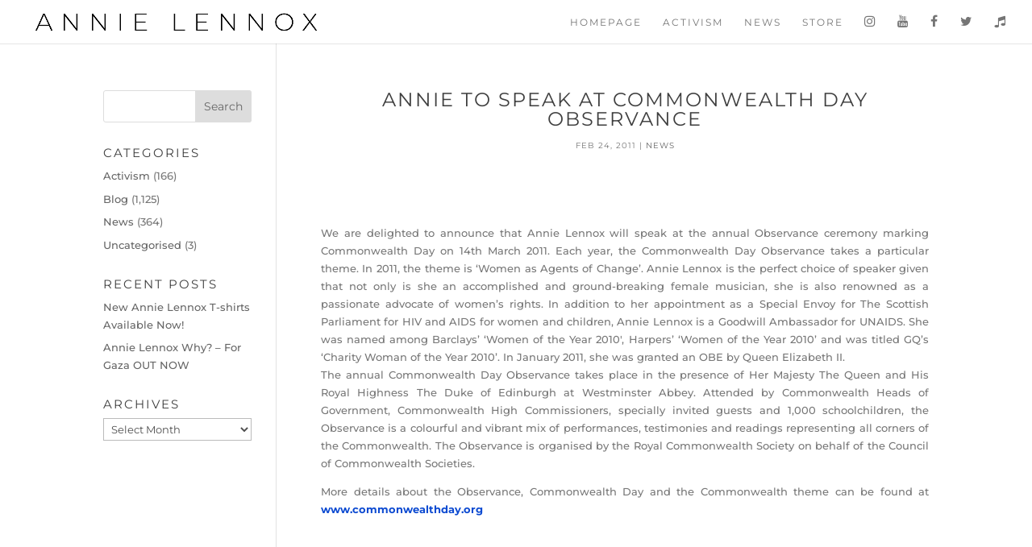

--- FILE ---
content_type: text/css
request_url: https://www.annielennox.com/wp-content/themes/Divi_Child/style.css?ver=4.25.1
body_size: 152
content:
/*
Theme Name: Annie Lennox Theme
Theme URI: https://rogueskins.com
Description: Divi Child Theme
Author: Rogueskins
Author URI: https://rogueskins.com/
Template: Divi
Version: Updated for Divi 3+
*/



/*------------------------------------------------*/
/*-------------------[GENERAL]--------------------*/
/*------------------------------------------------*/



/*------------------------------------------------*/
/*-----------------[HEADER-MENU]------------------*/
/*------------------------------------------------*/


/*------------------------------------------------*/
/*------------------[HOMEPAGE]--------------------*/
/*------------------------------------------------*/


/*------------------------------------------------*/
/*------------------[SUBPAGES]--------------------*/
/*------------------------------------------------*/


/*------------------------------------------------*/
/*-------------------[Footer]---------------------*/
/*------------------------------------------------*/


/*------------------------------------------------*/
/*--------------------[RWD]-----------------------*/
/*------------------------------------------------*/


/*------------------------------------------------*/
/*------------------------------------------------*/
/*------------------------------------------------*/
/*--[ADD TUTORIAL CUSTOMIZATION BELOW THIS LINE]--*/
/*------------------------------------------------*/
/*------------------------------------------------*/
/*------------------------------------------------*/
a.more-link{
    background: gray;
    color: white;
    text-transform: uppercase;
    letter-spacing: .2em;
    padding: .5em;
    line-height: 4em;
}
a.more-link:hover{opacity:.7;}
.hovermod:hover{opacity:.7;}
.fa{font-size: 1.3em !important;}
